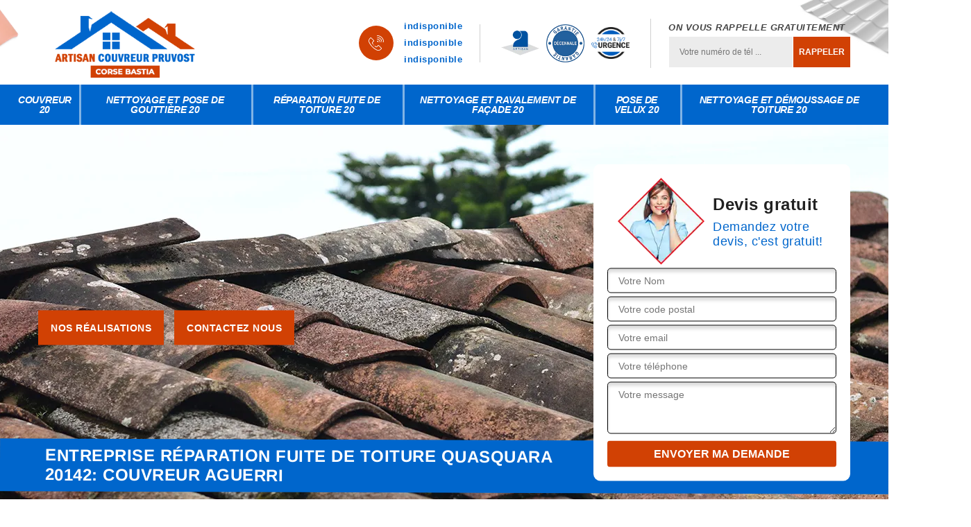

--- FILE ---
content_type: text/html; charset=UTF-8
request_url: https://www.artisan-couvreur-corse.fr/entreprise-reparation-fuite-toiture-quasquara-20142
body_size: 5544
content:
<!DOCTYPE html>
<html dir="ltr" lang="fr-FR">
<head>
		<meta charset="UTF-8" />
    <meta name=viewport content="width=device-width, initial-scale=1.0, minimum-scale=1.0 maximum-scale=1.0">
    <meta http-equiv="content-type" content="text/html; charset=UTF-8" >
    <title>Entreprise réparation fuit de toiture à Quasquara tel: 04.82.29.35.27</title>
        <meta name="description" content="Couvreur expérimenté à Quasquara 20142 Artisan Pruvost se met à votre disposition pour remettre à neuf votre toiture, équipe bien formée et méthodique, travaux en accord avec vos exigences">        
  <link rel="shortcut icon" href="/skins/default/images/favicon.ico" type="image/x-icon">
	<link rel="icon" href="/skins/default/images/favicon.ico" type="image/x-icon"> 
  <link href="/skins/default/css/style.css" rel="stylesheet" type="text/css"/>
  <link rel="preconnect" href="https://www.googletagmanager.com">
<link rel="preconnect" href="https://nominatim.openstreetmap.org"></head>

<body class="Desktop ville">
    
    <header class="header"><div class="header-top"><div class="container"><div class="d-flex align-items-center justify-content-between"><a href="/" title="logo-couvreur-20-artisan-pruvost" class="logo"><img loading="lazy" src="/skins/default/images/Logo-artisan-pruvost.png" loading="lazy" alt="couvreur-artisan-pruvost"/></a><div class="right-block"><div class="topRight d-flex align-items-center justify-content-end"><div class="tel_top"><i class="icon icon-phone"><img loading="lazy" src="/skins/default/images/img/fixe-bl.webp" loading="lazy" alt="icon"></i><div><a href="tel:indisponible">indisponible</a><a href="tel:indisponible">indisponible</a><a href="mailto:indisponible" target="_blank" class="mailBlockF"><i class="icon icon-envelope"></i> indisponible</a></div></div><div class="logo-divres"><img loading="lazy" src="/skins/default/images/img/logo_artisan.webp" loading="lazy" alt="logo_artisan"/><img loading="lazy" src="/skins/default/images/img/garantie-decennale.png" loading="lazy" alt="garantie-decennale"/><img loading="lazy" src="/skins/default/images/img/urgence-logo.png" loading="lazy" alt="urgence-logo"/></div><div class="rappel_top"><strong>On vous rappelle gratuitement</strong><form action="/message.php" method="post" id="rappel_immediat"><input type="text" name="mail" id="mail2" value=""><input type="hidden" name="type" value="rappel"><input type="text" name="numtel" required="" placeholder="Votre numéro de tél ..." class="form-input"><input type="submit" name="OK" value="RAPPELER" class=" btn btn-submit"></form></div></div></div></div></div></div><nav class="nav"><div class="container"><ul class="nav-list"><li class="nav-item"><a href="/">Couvreur 20</a></li><li class="nav-item"><a href="entreprise-nettoyage-pose-gouttiere-20-corse">Nettoyage et pose de gouttière 20</a></li><li class="nav-item"><a href="entreprise-reparation-fuite-toiture-20-corse">Réparation fuite de toiture 20</a></li><li class="nav-item"><a href="entreprise-nettoyage-ravalement-facade-corse-20">Nettoyage et ravalement de façade 20</a></li><li class="nav-item"><a href="entreprise-pose-reparation-velux-corse-20">Pose de velux 20</a></li><li class="nav-item"><a href="entreprise-nettoyage-demoussage-toiture-corse-20">Nettoyage et démoussage de toiture 20</a></li></ul></div></nav></header>
    <div class="containerslider"><div class="homeslider"><div class="fullImg" style="background-image: url('skins/default/images/p/urgence-fuite-de-toiture-20.webp');"></div></div><div class="caption"><div class="container"><div class="row align-items-center"><div class="col-md-8"><a href="/realisations" class="btn-rea">Nos réalisations</a><a href="/contact" class="btn-rea">Contactez nous</a></div><div class="col-md-4"><div class="Devisgratuit"><div class="titreD"><img loading="lazy" src="/skins/default/images/img/call.webp" loading="lazy" alt="call"/><div><div class="h3">Devis gratuit</div><span>Demandez votre devis, c'est gratuit!</span></div></div><form action="/message.php" method="post" id="FormDevis"><input type="text" name="mail" id="mail" value=""><input type="text" name="nom" required="" class="form-input" placeholder="Votre Nom"><input type="text" name="code_postal" required="" class="form-input" placeholder="Votre code postal"><input type="text" name="email" required="" class="form-input" placeholder="Votre email"><input type="text" name="telephone" required="" class="form-input" placeholder="Votre téléphone"><textarea name="message" required="" class="form-input" placeholder="Votre message"></textarea><input type="submit" value="Envoyer ma demande" class="btn btn-submit"></form></div></div></div></div><div class="text-slider-D"><div class="container"><h1>Entreprise réparation fuite de toiture Quasquara 20142: Couvreur aguerri</h1></div></div></div></div><div class="Contenu"><div class="container"><div class="corps"><div class="row"><div class="col-12"><div class="mainleft"><div class="introArticle"></div><div class="competences"><div id="sliderComp" class="row"><div class="col-lg-3 col-md-4"><a href="/" class="item-comp "><img loading="lazy" src="/skins/default/images/p/cat-artisan-pruvost-couvreur-20.webp"  loading="lazy" alt="couvreur-20"/><div class="h3">Couvreur 20</div></a></div><div class="col-lg-3 col-md-4"><a href="entreprise-nettoyage-pose-gouttiere-20-corse" class="item-comp "><img loading="lazy" src="/skins/default/images/p/cat-artisan-pruvost-nettoyage-et-pose-de-gouttiere-20.webp"  loading="lazy" alt="nettoyage-et-pose-de-gouttiere-20"/><div class="h3">Nettoyage et pose de gouttière 20</div></a></div><div class="col-lg-3 col-md-4"><a href="entreprise-reparation-fuite-toiture-20-corse" class="item-comp "><img loading="lazy" src="/skins/default/images/p/cat-artisan-pruvost-reparation-fuite-de-toiture-20.webp"  loading="lazy" alt="reparation-fuite-de-toiture-20"/><div class="h3">Réparation fuite de toiture 20</div></a></div><div class="col-lg-3 col-md-4"><a href="entreprise-nettoyage-ravalement-facade-corse-20" class="item-comp "><img loading="lazy" src="/skins/default/images/p/cat-artisan-pruvost-nettoyage-et-ravalement-de-facade-20.webp"  loading="lazy" alt="nettoyage-et-ravalement-de-facade-20"/><div class="h3">Nettoyage et ravalement de façade 20</div></a></div><div class="col-lg-3 col-md-4"><a href="entreprise-pose-reparation-velux-corse-20" class="item-comp "><img loading="lazy" src="/skins/default/images/p/cat-artisan-pruvost-pose-de-velux-20.webp"  loading="lazy" alt="pose-de-velux-20"/><div class="h3">Pose de velux 20</div></a></div><div class="col-lg-3 col-md-4"><a href="entreprise-nettoyage-demoussage-toiture-corse-20" class="item-comp "><img loading="lazy" src="/skins/default/images/p/cat-artisan-pruvost-nettoyage-et-demoussage-de-toiture-20.webp"  loading="lazy" alt="nettoyage-et-demoussage-de-toiture-20"/><div class="h3">Nettoyage et démoussage de toiture 20</div></a></div></div></div><div class="contenublock"><div class="Block Block0"><div class="bloc-une"><h2>Un service d’urgence fuite toiture efficace à Quasquara ?</h2><p>Nous savons tous que le toit est l’élément qui empêche l’entrée de l’eau dans la maison. Il protège aussi les biens des occupants de la maison contre l’humidité et des intempéries. En cas d’urgence de fuite de toiture, contactez rapidement des couvreurs et des spécialistes en étanchéité de toiture. En effet, Artisan Pruvost est une entreprise fiable dans ce domaine surtout pour les interventions rapides et immédiats comme une urgence fuite de toiture. Alors, n’hésitez surtout pas à contacter Artisan Pruvost en cas de besoin.</p></div></div><div class="Block Block1"><div class="bloc-tt"><h2>Les méthodes de la société Artisan Pruvost pour affronter les fuites de toit dans la ville de Quasquara</h2></div><div class="bgImgF" style="background-image: url(/photos/821289-urgence-fuite-de-toiture-artisan-pruvost-1.jpg)"></div><div class="bloc-une"><p>Les couvreurs étancheurs professionnels expliquent le fait qu'ils ont suivi des formations dans des centres spécialisés pour acquérir les connaissances nécessaires pour leurs tâches. En fait, ils y ont appris des méthodes pour faire face aux urgences de fuite de toit. Il y a d'abord la mise hors d'eau rapide de la toiture. Cette opération va protéger la couverture contre d'éventuels dégâts supplémentaires. Ensuite, il y a aussi l'installation de bâches spéciales sur la toiture. Ainsi, les fuites seront stoppées instantanément.
</p></div></div><div class="Block Block2"><div class="bloc-tt"><h2>L'absence de l'étanchéité des fenêtres de toit pouvant causer les fuites au niveau de la toiture à Quasquara dans le 20142</h2></div><div class="bgImgF" style="background-image: url(/photos/821289-urgence-fuite-de-toiture-artisan-pruvost-2.jpg)"></div><div class="bloc-une"><p>Pour la société Artisan Pruvost, les fenêtres de toit peuvent être à l'origine des fuites au niveau des toits ou au niveau de la surface supérieure de l'immeuble. En fait, normalement ces structures doivent être parfaitement étanches, mais sous l'influence des intempéries et au fil du temps, les joints peuvent devenir défaillants. Ainsi, cela va permettre à l'humidité de se frayer un chemin et des fuites vont indéniablement apparaître. Pour régler cela, il faut faire appel à des couvreurs expérimentés.
</p></div></div><div class="Block Block3"><div class="bloc-tt"><h2>Les impacts de la neige au niveau de la toiture d'une habitation à Quasquara dans le 20142</h2></div><div class="bgImgF" style="background-image: url(/photos/821289-urgence-fuite-de-toiture-artisan-pruvost-3.jpg)"></div><div class="bloc-une"><p>D'après les explications de la société Artisan Pruvost, une multitude de raisons peuvent être citées en ce qui concerne les fuites de toit. En fait, la neige peut porter atteinte à la structure. Ainsi, il est possible que pendant l'hiver, ces éléments puissent s'accumuler au niveau de la surface supérieure de l'immeuble. Sous leur poids, il est possible que la structure puisse s'affaisser surtout en ce qui concerne la charpente. Ainsi, des espaces vont se créer et l'humidité pourrait s'y écouler.
</p></div></div><div class="Block Block4"><div class="toggle-title et-clearfix"><h2 class="toggle-title-tag">À quelle période de l'année les urgences de fuite de toit sont elles les plus fréquentes dans la ville de Quasquara</h2><span class="toggle-ind icon icon-plus"><img loading="lazy" src="/skins/default/images/img/plus.webp" loading="lazy" alt="icon"></span></div><div class="toggle-content et-clearfix"><p>Pour l'entreprise Artisan Pruvost, les couvreurs professionnels qui travaillent pour elle sont souvent sollicités pendant les périodes de fortes pluies ou plus exactement pendant l'été. En fait, pendant cette période, les intempéries peuvent être nombreuses à l'image des pluies torrentielles, les vents violents et les grêles. Cela peut assurément porter atteinte à la structure et à sa couverture et l'étanchéité va disparaitre. Ainsi les professionnels seront sollicités pour régler au plus vite les désagréments.
</p></div></div><div class="Block Block5"><div class="toggle-title et-clearfix"><h2 class="toggle-title-tag">Comment faire pour assurer la sécurité des opérations pendant les opérations d'urgence de fuite de toit à Quasquara dans le 20142</h2><span class="toggle-ind icon icon-plus"><img loading="lazy" src="/skins/default/images/img/plus.webp" loading="lazy" alt="icon"></span></div><div class="toggle-content et-clearfix"><p>Selon les explications de la société Artisan Pruvost, ses couvreurs étancheurs professionnels peuvent être exposés à de très gros risques pendant leurs interventions pour les urgences de fuite de toit. Cela est dû aux mauvaises conditions météorologiques. En fait, pour éviter les blessures qui sont dues aux chutes, les experts doivent disposer des équipements de protection individuelle ou EPI. Le port de ces éléments est exigé par la loi et les employeurs peuvent être sanctionnés si ces équipements font défaut.
</p></div></div><div class="Block Block6"><div class="toggle-title et-clearfix"><h2 class="toggle-title-tag">Qui sont les professionnels que la société Artisan Pruvost propose pour faire face aux fuites de toit à Quasquara dans le 20142</h2><span class="toggle-ind icon icon-plus"><img loading="lazy" src="/skins/default/images/img/plus.webp" loading="lazy" alt="icon"></span></div><div class="toggle-content et-clearfix"><p>Faire appel à des professionnels est une obligation pour les propriétaires des habitations pour prendre soin des désagréments qui se présentent au niveau du toit. En fait, les couvreurs sont les experts qui ont été spécialement formés pour cela.  Ainsi, c'est dans les centres spécialisés qu'ils ont acquis toutes les techniques nécessaires pour faire les opérations nécessaires. À côté de cela, il faut souligner que ces personnes hautement qualifiées peuvent garantir un bon rendu de travail.
</p></div></div><div class="Block Block7"><div class="toggle-title et-clearfix"><h2 class="toggle-title-tag">Garantir un tarif de réparation fuite de toiture moins chère à Quasquara</h2><span class="toggle-ind icon icon-plus"><img loading="lazy" src="/skins/default/images/img/plus.webp" loading="lazy" alt="icon"></span></div><div class="toggle-content et-clearfix"><p>Si vous voulez trouver un meilleur service, Trouvez-vous aussi la meilleure entreprise ! cela veut dire que pour avoir un meilleur tarif de réparation de fuite de toiture, vous pouvez également vous tourner vers Artisan Pruvost, une entreprise disposant de meilleur couvreur et artisan zingueur pour réaliser l’étude de prix avec précision de réparation fuite de toiture. Artisan Pruvost dispose des moyens de déplacement rapide afin d’intervenir à temps et résoudre les problèmes sans embarras à Quasquara 20142. Veuillez tout de suite contactez Artisan Pruvost pour obtenir un tarif de réparation fuite de toiture moins chère.

</p></div></div><div class="Block Block8"><div class="toggle-title et-clearfix"><h2 class="toggle-title-tag">La grande disponibilité des couvreurs étancheurs professionnels pour les urgences de fuite de toit à Quasquara dans le 20142</h2><span class="toggle-ind icon icon-plus"><img loading="lazy" src="/skins/default/images/img/plus.webp" loading="lazy" alt="icon"></span></div><div class="toggle-content et-clearfix"><p>Les intempéries peuvent de fois être imprévisibles selon les explications de la société Artisan Pruvost. Par conséquent, il est impossible de prévoir les fuites de toit qui peuvent survenir à tout moment. Ainsi, les couvreurs professionnels doivent être tout le temps disponibles pour intervenir et régler les problèmes. De ce fait, ces artisans doivent pouvoir être disponibles 24 heures sur 24 et 7 jours sur 7. Les employeurs doivent aussi leur fournir un véhicule pour pouvoir se déplacer.
</p></div></div><div class="Block Block9"><div class="toggle-title et-clearfix"><h2 class="toggle-title-tag">Assurer le dépannage de votre toiture avec un couvreur à Quasquara</h2><span class="toggle-ind icon icon-plus"><img loading="lazy" src="/skins/default/images/img/plus.webp" loading="lazy" alt="icon"></span></div><div class="toggle-content et-clearfix"><p>Au cas où votre toiture présente une usure ou bien en fuite après des fortes tempêtes, cherchez rapidement un dépanneur pour résoudre ce problème. Pour cela, à Quasquara 20142 il y a une entreprise fiable qui s’occupe des travaux de réparation et d’entretien de toiture. Cette entreprise n’est autre que Artisan Pruvost. Grâce à ses années d’expériences, cette entreprise est le meilleur dans ce domaine et bénéficie d’une bonne réputation sur la qualité de ses services et la satisfaction des clients. Donc, fiez-vous à Artisan Pruvost.</p></div></div><div class="twoBox"><div class="row"><div class="col-lg-4 block-first"></div><div class="col-lg-4 block-middle"></div><div class="col-lg-4 block-last"></div></div></div><div class="accordeon-inner"></div></div></div></div></div></div></div></div><div class="categoriesList"><div class="container"><div class="Services"><h2 class="Titre">Autres services</h2><div class="Liens"><a href="/entreprise-couverture-couvreur-quasquara-20142">Couvreur Quasquara </a><a href="/entreprise-nettoyage-pose-gouttiere-quasquara-20142">Nettoyage et pose de gouttière Quasquara</a><a href="/entreprise-nettoyage-ravalement-facade-quasquara-20142">Nettoyage et ravalement de façade Quasquara</a><a href="/entreprise-pose-reparation-velux-quasquara-20142">Pose de velux Quasquara</a><a href="/entreprise-nettoyage-demoussage-toiture-quasquara-20142">Nettoyage et démoussage de toiture Quasquara</a></div></div></div></div>
    <footer id="footer"><div class="container"><div class="info-footer"><div class="d-md-flex align-items-center justify-content-between"><p class="adresse"><span class="adresse_2"><i class="icon icon-map"><img loading="lazy" src="/skins/default/images/img/adresse-bl.webp" loading="lazy" alt="icon"></i><span>indisponible</span></span></p><p class="tel"><i class="icon icon-phone"><img loading="lazy" src="/skins/default/images/img/fixe-bl.webp" loading="lazy" alt="icon"></i><span><span><a href="tel:indisponible">indisponible</a></span><span><a href="tel:indisponible">indisponible</a></span><span><a href="mailto:indisponible" target="_blank" class="mailBlockF">  indisponible</a></span></span></p></div></div></div><div class="footer-bot"><div class="container"><p class="copyright">©2023 - 2025Tout droit réservé - <a href="/mentions-legales" title="Mentions légales">Mentions légales</a></p></div></div></footer>
</body>

<script src="/js/jquery-3.6.0.min.js"></script>
<script src="/js/scripts.js"></script>
<script src="skins/default/js/jquery.sticky.js"></script>
<script src="skins/default/js/slick.min.js"></script>


<script type="text/javascript">   
    var Support = 'Desktop';
    $(document).ready(function(){

        // Js lancés une fois la page chargée
        
  
    // scripts à lancer une fois la page chargée
          initAnalytics('_');
    
        //sticky
        $(".header").sticky({ topSpacing: 0 });
        // Append the mobile icon nav
        $('.nav-item').has('ul').prepend('<span class="nav-click"><i class="nav-arrow"></i></span>');
        $('.nav-mobile').click(function(){
            $('.nav-list').toggle();
        });
        $('.nav-list').on('click', '.nav-click', function(){
            $(this).siblings('.nav-submenu').toggle();
            $(this).children('.nav-arrow').toggleClass('nav-rotate');
            
        });
    
        $('.homeslider').slick({
          arrows:false,
          fade:true,
          speed:1000,
          autoplay: true,
          autoplaySpeed: 3000,
          pauseOnHover:false,
        });

        $('#sliderComp').slick({
          slidesToShow: 4,
         slidesToScroll: 1,
            arrows:false,
            speed:1000,
            autoplay: true,
            autoplaySpeed: 3000,
        });


        $('.mainleft').find('.introArticle').append($('.Block0'));

        $('.contenublock').find('.twoBox .block-first').append($('.Block1'));
        $('.contenublock').find('.twoBox .block-middle').append($('.Block2'));
        $('.contenublock').find('.twoBox .block-last').append($('.Block3'));
        //accordeon
        $('.contenublock').find('.accordeon-inner').append($('.Block4, .Block5, .Block6, .Block7, .Block8, .Block9, .Block10'));
        $(".toggle-title").on("click", function() {
          if ($(this).hasClass("active")) {
            $(this).removeClass("active");
            $(this)
              .siblings(".toggle-content")
              .slideUp(200);
            $(".toggle-title i")
              .removeClass("icon-angle-up")
              .addClass("fa-plus");
          } else {
            $(".toggle-title i")
              .removeClass("icon-angle-up")
              .addClass("fa-plus");
            $(this)
              .find("i")
              .removeClass("fa-plus")
              .addClass("icon-angle-up");
            $(".toggle-title").removeClass("active");
            $(this).addClass("active");
            $(".toggle-content").slideUp(200);
            $(this)
              .siblings(".toggle-content")
              .slideDown(200);
          }
        });
    });
  </script>
</html>


--- FILE ---
content_type: text/html; charset=UTF-8
request_url: https://www.artisan-couvreur-corse.fr/ajax.php
body_size: 130
content:
{"code_google_tags":"GTM-WW3B8JB","code_analytics":"UA-140052748-8","RGPD":null,"dbg":["Erreur  n'est pas reconnu."]}